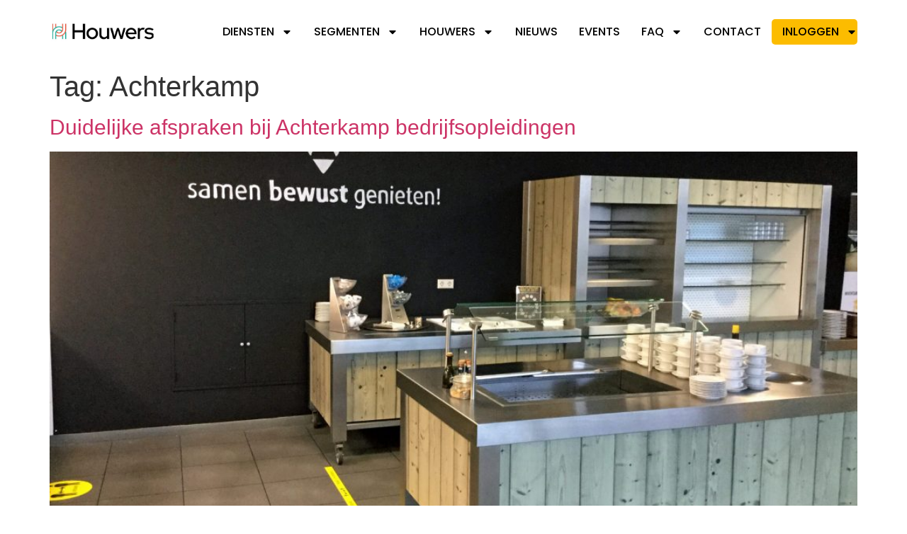

--- FILE ---
content_type: text/html; charset=UTF-8
request_url: https://www.houwersgroep.nl/tag/achterkamp/
body_size: 11716
content:
<!doctype html>
<html lang="en">
<head>
	<meta charset="UTF-8">
	<meta name="viewport" content="width=device-width, initial-scale=1">
	<link rel="profile" href="https://gmpg.org/xfn/11">
	<meta name='robots' content='index, follow, max-image-preview:large, max-snippet:-1, max-video-preview:-1' />

	<!-- This site is optimized with the Yoast SEO plugin v26.8 - https://yoast.com/product/yoast-seo-wordpress/ -->
	<title>Achterkamp Archives - Houwers</title>
	<link rel="canonical" href="https://www.houwersgroep.nl/tag/achterkamp/" />
	<meta property="og:locale" content="en_US" />
	<meta property="og:type" content="article" />
	<meta property="og:title" content="Achterkamp Archives - Houwers" />
	<meta property="og:url" content="https://www.houwersgroep.nl/tag/achterkamp/" />
	<meta property="og:site_name" content="Houwers" />
	<meta name="twitter:card" content="summary_large_image" />
	<script type="application/ld+json" class="yoast-schema-graph">{"@context":"https://schema.org","@graph":[{"@type":"CollectionPage","@id":"https://www.houwersgroep.nl/tag/achterkamp/","url":"https://www.houwersgroep.nl/tag/achterkamp/","name":"Achterkamp Archives - Houwers","isPartOf":{"@id":"https://houwersgroep.nl/#website"},"primaryImageOfPage":{"@id":"https://www.houwersgroep.nl/tag/achterkamp/#primaryimage"},"image":{"@id":"https://www.houwersgroep.nl/tag/achterkamp/#primaryimage"},"thumbnailUrl":"/wp-content/uploads/2024/01/achterkamp-bedrijfsopleidingen-keuken-scaled-1.jpeg","breadcrumb":{"@id":"https://www.houwersgroep.nl/tag/achterkamp/#breadcrumb"},"inLanguage":"en"},{"@type":"ImageObject","inLanguage":"en","@id":"https://www.houwersgroep.nl/tag/achterkamp/#primaryimage","url":"/wp-content/uploads/2024/01/achterkamp-bedrijfsopleidingen-keuken-scaled-1.jpeg","contentUrl":"/wp-content/uploads/2024/01/achterkamp-bedrijfsopleidingen-keuken-scaled-1.jpeg","width":1920,"height":1293},{"@type":"BreadcrumbList","@id":"https://www.houwersgroep.nl/tag/achterkamp/#breadcrumb","itemListElement":[{"@type":"ListItem","position":1,"name":"Home","item":"https://houwersgroep.nl/"},{"@type":"ListItem","position":2,"name":"Achterkamp"}]},{"@type":"WebSite","@id":"https://houwersgroep.nl/#website","url":"https://houwersgroep.nl/","name":"Houwers","description":"","publisher":{"@id":"https://houwersgroep.nl/#organization"},"potentialAction":[{"@type":"SearchAction","target":{"@type":"EntryPoint","urlTemplate":"https://houwersgroep.nl/?s={search_term_string}"},"query-input":{"@type":"PropertyValueSpecification","valueRequired":true,"valueName":"search_term_string"}}],"inLanguage":"en"},{"@type":"Organization","@id":"https://houwersgroep.nl/#organization","name":"Houwers","url":"https://houwersgroep.nl/","logo":{"@type":"ImageObject","inLanguage":"en","@id":"https://houwersgroep.nl/#/schema/logo/image/","url":"/wp-content/uploads/2023/11/logo.jpg","contentUrl":"/wp-content/uploads/2023/11/logo.jpg","width":865,"height":180,"caption":"Houwers"},"image":{"@id":"https://houwersgroep.nl/#/schema/logo/image/"}}]}</script>
	<!-- / Yoast SEO plugin. -->


<link rel="alternate" type="application/rss+xml" title="Houwers &raquo; Feed" href="https://www.houwersgroep.nl/feed/" />
<link rel="alternate" type="application/rss+xml" title="Houwers &raquo; Comments Feed" href="https://www.houwersgroep.nl/comments/feed/" />
<link rel="alternate" type="application/rss+xml" title="Houwers &raquo; Achterkamp Tag Feed" href="https://www.houwersgroep.nl/tag/achterkamp/feed/" />
<style id='wp-img-auto-sizes-contain-inline-css'>
img:is([sizes=auto i],[sizes^="auto," i]){contain-intrinsic-size:3000px 1500px}
/*# sourceURL=wp-img-auto-sizes-contain-inline-css */
</style>
<style id='wp-emoji-styles-inline-css'>

	img.wp-smiley, img.emoji {
		display: inline !important;
		border: none !important;
		box-shadow: none !important;
		height: 1em !important;
		width: 1em !important;
		margin: 0 0.07em !important;
		vertical-align: -0.1em !important;
		background: none !important;
		padding: 0 !important;
	}
/*# sourceURL=wp-emoji-styles-inline-css */
</style>
<link rel='stylesheet' id='wp-block-library-css' href='https://www.houwersgroep.nl/wp-includes/css/dist/block-library/style.min.css?ver=6.9' media='all' />
<style id='global-styles-inline-css'>
:root{--wp--preset--aspect-ratio--square: 1;--wp--preset--aspect-ratio--4-3: 4/3;--wp--preset--aspect-ratio--3-4: 3/4;--wp--preset--aspect-ratio--3-2: 3/2;--wp--preset--aspect-ratio--2-3: 2/3;--wp--preset--aspect-ratio--16-9: 16/9;--wp--preset--aspect-ratio--9-16: 9/16;--wp--preset--color--black: #000000;--wp--preset--color--cyan-bluish-gray: #abb8c3;--wp--preset--color--white: #ffffff;--wp--preset--color--pale-pink: #f78da7;--wp--preset--color--vivid-red: #cf2e2e;--wp--preset--color--luminous-vivid-orange: #ff6900;--wp--preset--color--luminous-vivid-amber: #fcb900;--wp--preset--color--light-green-cyan: #7bdcb5;--wp--preset--color--vivid-green-cyan: #00d084;--wp--preset--color--pale-cyan-blue: #8ed1fc;--wp--preset--color--vivid-cyan-blue: #0693e3;--wp--preset--color--vivid-purple: #9b51e0;--wp--preset--gradient--vivid-cyan-blue-to-vivid-purple: linear-gradient(135deg,rgb(6,147,227) 0%,rgb(155,81,224) 100%);--wp--preset--gradient--light-green-cyan-to-vivid-green-cyan: linear-gradient(135deg,rgb(122,220,180) 0%,rgb(0,208,130) 100%);--wp--preset--gradient--luminous-vivid-amber-to-luminous-vivid-orange: linear-gradient(135deg,rgb(252,185,0) 0%,rgb(255,105,0) 100%);--wp--preset--gradient--luminous-vivid-orange-to-vivid-red: linear-gradient(135deg,rgb(255,105,0) 0%,rgb(207,46,46) 100%);--wp--preset--gradient--very-light-gray-to-cyan-bluish-gray: linear-gradient(135deg,rgb(238,238,238) 0%,rgb(169,184,195) 100%);--wp--preset--gradient--cool-to-warm-spectrum: linear-gradient(135deg,rgb(74,234,220) 0%,rgb(151,120,209) 20%,rgb(207,42,186) 40%,rgb(238,44,130) 60%,rgb(251,105,98) 80%,rgb(254,248,76) 100%);--wp--preset--gradient--blush-light-purple: linear-gradient(135deg,rgb(255,206,236) 0%,rgb(152,150,240) 100%);--wp--preset--gradient--blush-bordeaux: linear-gradient(135deg,rgb(254,205,165) 0%,rgb(254,45,45) 50%,rgb(107,0,62) 100%);--wp--preset--gradient--luminous-dusk: linear-gradient(135deg,rgb(255,203,112) 0%,rgb(199,81,192) 50%,rgb(65,88,208) 100%);--wp--preset--gradient--pale-ocean: linear-gradient(135deg,rgb(255,245,203) 0%,rgb(182,227,212) 50%,rgb(51,167,181) 100%);--wp--preset--gradient--electric-grass: linear-gradient(135deg,rgb(202,248,128) 0%,rgb(113,206,126) 100%);--wp--preset--gradient--midnight: linear-gradient(135deg,rgb(2,3,129) 0%,rgb(40,116,252) 100%);--wp--preset--font-size--small: 13px;--wp--preset--font-size--medium: 20px;--wp--preset--font-size--large: 36px;--wp--preset--font-size--x-large: 42px;--wp--preset--spacing--20: 0.44rem;--wp--preset--spacing--30: 0.67rem;--wp--preset--spacing--40: 1rem;--wp--preset--spacing--50: 1.5rem;--wp--preset--spacing--60: 2.25rem;--wp--preset--spacing--70: 3.38rem;--wp--preset--spacing--80: 5.06rem;--wp--preset--shadow--natural: 6px 6px 9px rgba(0, 0, 0, 0.2);--wp--preset--shadow--deep: 12px 12px 50px rgba(0, 0, 0, 0.4);--wp--preset--shadow--sharp: 6px 6px 0px rgba(0, 0, 0, 0.2);--wp--preset--shadow--outlined: 6px 6px 0px -3px rgb(255, 255, 255), 6px 6px rgb(0, 0, 0);--wp--preset--shadow--crisp: 6px 6px 0px rgb(0, 0, 0);}:root { --wp--style--global--content-size: 800px;--wp--style--global--wide-size: 1200px; }:where(body) { margin: 0; }.wp-site-blocks > .alignleft { float: left; margin-right: 2em; }.wp-site-blocks > .alignright { float: right; margin-left: 2em; }.wp-site-blocks > .aligncenter { justify-content: center; margin-left: auto; margin-right: auto; }:where(.wp-site-blocks) > * { margin-block-start: 24px; margin-block-end: 0; }:where(.wp-site-blocks) > :first-child { margin-block-start: 0; }:where(.wp-site-blocks) > :last-child { margin-block-end: 0; }:root { --wp--style--block-gap: 24px; }:root :where(.is-layout-flow) > :first-child{margin-block-start: 0;}:root :where(.is-layout-flow) > :last-child{margin-block-end: 0;}:root :where(.is-layout-flow) > *{margin-block-start: 24px;margin-block-end: 0;}:root :where(.is-layout-constrained) > :first-child{margin-block-start: 0;}:root :where(.is-layout-constrained) > :last-child{margin-block-end: 0;}:root :where(.is-layout-constrained) > *{margin-block-start: 24px;margin-block-end: 0;}:root :where(.is-layout-flex){gap: 24px;}:root :where(.is-layout-grid){gap: 24px;}.is-layout-flow > .alignleft{float: left;margin-inline-start: 0;margin-inline-end: 2em;}.is-layout-flow > .alignright{float: right;margin-inline-start: 2em;margin-inline-end: 0;}.is-layout-flow > .aligncenter{margin-left: auto !important;margin-right: auto !important;}.is-layout-constrained > .alignleft{float: left;margin-inline-start: 0;margin-inline-end: 2em;}.is-layout-constrained > .alignright{float: right;margin-inline-start: 2em;margin-inline-end: 0;}.is-layout-constrained > .aligncenter{margin-left: auto !important;margin-right: auto !important;}.is-layout-constrained > :where(:not(.alignleft):not(.alignright):not(.alignfull)){max-width: var(--wp--style--global--content-size);margin-left: auto !important;margin-right: auto !important;}.is-layout-constrained > .alignwide{max-width: var(--wp--style--global--wide-size);}body .is-layout-flex{display: flex;}.is-layout-flex{flex-wrap: wrap;align-items: center;}.is-layout-flex > :is(*, div){margin: 0;}body .is-layout-grid{display: grid;}.is-layout-grid > :is(*, div){margin: 0;}body{padding-top: 0px;padding-right: 0px;padding-bottom: 0px;padding-left: 0px;}a:where(:not(.wp-element-button)){text-decoration: underline;}:root :where(.wp-element-button, .wp-block-button__link){background-color: #32373c;border-width: 0;color: #fff;font-family: inherit;font-size: inherit;font-style: inherit;font-weight: inherit;letter-spacing: inherit;line-height: inherit;padding-top: calc(0.667em + 2px);padding-right: calc(1.333em + 2px);padding-bottom: calc(0.667em + 2px);padding-left: calc(1.333em + 2px);text-decoration: none;text-transform: inherit;}.has-black-color{color: var(--wp--preset--color--black) !important;}.has-cyan-bluish-gray-color{color: var(--wp--preset--color--cyan-bluish-gray) !important;}.has-white-color{color: var(--wp--preset--color--white) !important;}.has-pale-pink-color{color: var(--wp--preset--color--pale-pink) !important;}.has-vivid-red-color{color: var(--wp--preset--color--vivid-red) !important;}.has-luminous-vivid-orange-color{color: var(--wp--preset--color--luminous-vivid-orange) !important;}.has-luminous-vivid-amber-color{color: var(--wp--preset--color--luminous-vivid-amber) !important;}.has-light-green-cyan-color{color: var(--wp--preset--color--light-green-cyan) !important;}.has-vivid-green-cyan-color{color: var(--wp--preset--color--vivid-green-cyan) !important;}.has-pale-cyan-blue-color{color: var(--wp--preset--color--pale-cyan-blue) !important;}.has-vivid-cyan-blue-color{color: var(--wp--preset--color--vivid-cyan-blue) !important;}.has-vivid-purple-color{color: var(--wp--preset--color--vivid-purple) !important;}.has-black-background-color{background-color: var(--wp--preset--color--black) !important;}.has-cyan-bluish-gray-background-color{background-color: var(--wp--preset--color--cyan-bluish-gray) !important;}.has-white-background-color{background-color: var(--wp--preset--color--white) !important;}.has-pale-pink-background-color{background-color: var(--wp--preset--color--pale-pink) !important;}.has-vivid-red-background-color{background-color: var(--wp--preset--color--vivid-red) !important;}.has-luminous-vivid-orange-background-color{background-color: var(--wp--preset--color--luminous-vivid-orange) !important;}.has-luminous-vivid-amber-background-color{background-color: var(--wp--preset--color--luminous-vivid-amber) !important;}.has-light-green-cyan-background-color{background-color: var(--wp--preset--color--light-green-cyan) !important;}.has-vivid-green-cyan-background-color{background-color: var(--wp--preset--color--vivid-green-cyan) !important;}.has-pale-cyan-blue-background-color{background-color: var(--wp--preset--color--pale-cyan-blue) !important;}.has-vivid-cyan-blue-background-color{background-color: var(--wp--preset--color--vivid-cyan-blue) !important;}.has-vivid-purple-background-color{background-color: var(--wp--preset--color--vivid-purple) !important;}.has-black-border-color{border-color: var(--wp--preset--color--black) !important;}.has-cyan-bluish-gray-border-color{border-color: var(--wp--preset--color--cyan-bluish-gray) !important;}.has-white-border-color{border-color: var(--wp--preset--color--white) !important;}.has-pale-pink-border-color{border-color: var(--wp--preset--color--pale-pink) !important;}.has-vivid-red-border-color{border-color: var(--wp--preset--color--vivid-red) !important;}.has-luminous-vivid-orange-border-color{border-color: var(--wp--preset--color--luminous-vivid-orange) !important;}.has-luminous-vivid-amber-border-color{border-color: var(--wp--preset--color--luminous-vivid-amber) !important;}.has-light-green-cyan-border-color{border-color: var(--wp--preset--color--light-green-cyan) !important;}.has-vivid-green-cyan-border-color{border-color: var(--wp--preset--color--vivid-green-cyan) !important;}.has-pale-cyan-blue-border-color{border-color: var(--wp--preset--color--pale-cyan-blue) !important;}.has-vivid-cyan-blue-border-color{border-color: var(--wp--preset--color--vivid-cyan-blue) !important;}.has-vivid-purple-border-color{border-color: var(--wp--preset--color--vivid-purple) !important;}.has-vivid-cyan-blue-to-vivid-purple-gradient-background{background: var(--wp--preset--gradient--vivid-cyan-blue-to-vivid-purple) !important;}.has-light-green-cyan-to-vivid-green-cyan-gradient-background{background: var(--wp--preset--gradient--light-green-cyan-to-vivid-green-cyan) !important;}.has-luminous-vivid-amber-to-luminous-vivid-orange-gradient-background{background: var(--wp--preset--gradient--luminous-vivid-amber-to-luminous-vivid-orange) !important;}.has-luminous-vivid-orange-to-vivid-red-gradient-background{background: var(--wp--preset--gradient--luminous-vivid-orange-to-vivid-red) !important;}.has-very-light-gray-to-cyan-bluish-gray-gradient-background{background: var(--wp--preset--gradient--very-light-gray-to-cyan-bluish-gray) !important;}.has-cool-to-warm-spectrum-gradient-background{background: var(--wp--preset--gradient--cool-to-warm-spectrum) !important;}.has-blush-light-purple-gradient-background{background: var(--wp--preset--gradient--blush-light-purple) !important;}.has-blush-bordeaux-gradient-background{background: var(--wp--preset--gradient--blush-bordeaux) !important;}.has-luminous-dusk-gradient-background{background: var(--wp--preset--gradient--luminous-dusk) !important;}.has-pale-ocean-gradient-background{background: var(--wp--preset--gradient--pale-ocean) !important;}.has-electric-grass-gradient-background{background: var(--wp--preset--gradient--electric-grass) !important;}.has-midnight-gradient-background{background: var(--wp--preset--gradient--midnight) !important;}.has-small-font-size{font-size: var(--wp--preset--font-size--small) !important;}.has-medium-font-size{font-size: var(--wp--preset--font-size--medium) !important;}.has-large-font-size{font-size: var(--wp--preset--font-size--large) !important;}.has-x-large-font-size{font-size: var(--wp--preset--font-size--x-large) !important;}
:root :where(.wp-block-pullquote){font-size: 1.5em;line-height: 1.6;}
/*# sourceURL=global-styles-inline-css */
</style>
<link rel='stylesheet' id='hello-elementor-css' href='/wp-content/themes/hello-elementor/assets/css/reset.css?ver=3.4.6' media='all' />
<link rel='stylesheet' id='hello-elementor-theme-style-css' href='/wp-content/themes/hello-elementor/assets/css/theme.css?ver=3.4.6' media='all' />
<link rel='stylesheet' id='hello-elementor-header-footer-css' href='/wp-content/themes/hello-elementor/assets/css/header-footer.css?ver=3.4.6' media='all' />
<link rel='stylesheet' id='elementor-frontend-css' href='/wp-content/plugins/elementor/assets/css/frontend.min.css?ver=3.34.2' media='all' />
<link rel='stylesheet' id='elementor-post-11-css' href='/wp-content/uploads/elementor/css/post-11.css?ver=1769346874' media='all' />
<link rel='stylesheet' id='widget-image-css' href='/wp-content/plugins/elementor/assets/css/widget-image.min.css?ver=3.34.2' media='all' />
<link rel='stylesheet' id='widget-nav-menu-css' href='/wp-content/plugins/elementor-pro/assets/css/widget-nav-menu.min.css?ver=3.34.2' media='all' />
<link rel='stylesheet' id='e-sticky-css' href='/wp-content/plugins/elementor-pro/assets/css/modules/sticky.min.css?ver=3.34.2' media='all' />
<link rel='stylesheet' id='widget-heading-css' href='/wp-content/plugins/elementor/assets/css/widget-heading.min.css?ver=3.34.2' media='all' />
<link rel='stylesheet' id='widget-divider-css' href='/wp-content/plugins/elementor/assets/css/widget-divider.min.css?ver=3.34.2' media='all' />
<link rel='stylesheet' id='elementor-post-19-css' href='/wp-content/uploads/elementor/css/post-19.css?ver=1769346874' media='all' />
<link rel='stylesheet' id='elementor-post-153-css' href='/wp-content/uploads/elementor/css/post-153.css?ver=1769346874' media='all' />
<link rel='stylesheet' id='elementor-gf-redhatdisplay-css' href='https://fonts.googleapis.com/css?family=Red+Hat+Display:100,100italic,200,200italic,300,300italic,400,400italic,500,500italic,600,600italic,700,700italic,800,800italic,900,900italic&#038;display=swap' media='all' />
<link rel='stylesheet' id='elementor-gf-poppins-css' href='https://fonts.googleapis.com/css?family=Poppins:100,100italic,200,200italic,300,300italic,400,400italic,500,500italic,600,600italic,700,700italic,800,800italic,900,900italic&#038;display=swap' media='all' />
<script src="https://www.houwersgroep.nl/wp-includes/js/jquery/jquery.min.js?ver=3.7.1" id="jquery-core-js"></script>
<script src="https://www.houwersgroep.nl/wp-includes/js/jquery/jquery-migrate.min.js?ver=3.4.1" id="jquery-migrate-js"></script>
<link rel="https://api.w.org/" href="https://www.houwersgroep.nl/wp-json/" /><link rel="alternate" title="JSON" type="application/json" href="https://www.houwersgroep.nl/wp-json/wp/v2/tags/99" /><link rel="EditURI" type="application/rsd+xml" title="RSD" href="https://www.houwersgroep.nl/xmlrpc.php?rsd" />
<meta name="generator" content="WordPress 6.9" />
<meta name="generator" content="Elementor 3.34.2; features: e_font_icon_svg, additional_custom_breakpoints; settings: css_print_method-external, google_font-enabled, font_display-swap">
			<style>
				.e-con.e-parent:nth-of-type(n+4):not(.e-lazyloaded):not(.e-no-lazyload),
				.e-con.e-parent:nth-of-type(n+4):not(.e-lazyloaded):not(.e-no-lazyload) * {
					background-image: none !important;
				}
				@media screen and (max-height: 1024px) {
					.e-con.e-parent:nth-of-type(n+3):not(.e-lazyloaded):not(.e-no-lazyload),
					.e-con.e-parent:nth-of-type(n+3):not(.e-lazyloaded):not(.e-no-lazyload) * {
						background-image: none !important;
					}
				}
				@media screen and (max-height: 640px) {
					.e-con.e-parent:nth-of-type(n+2):not(.e-lazyloaded):not(.e-no-lazyload),
					.e-con.e-parent:nth-of-type(n+2):not(.e-lazyloaded):not(.e-no-lazyload) * {
						background-image: none !important;
					}
				}
			</style>
			<link rel="icon" href="/wp-content/uploads/2024/01/Logo-Houwers-software-150x150.jpg" sizes="32x32" />
<link rel="icon" href="/wp-content/uploads/2024/01/Logo-Houwers-software.jpg" sizes="192x192" />
<link rel="apple-touch-icon" href="/wp-content/uploads/2024/01/Logo-Houwers-software.jpg" />
<meta name="msapplication-TileImage" content="/wp-content/uploads/2024/01/Logo-Houwers-software.jpg" />
		<style id="wp-custom-css">
			@media only screen and (min-width: 600px) {
	.menu-item-3104 {
  background-color: #fcbc00;
  padding: 5px 0 !important;
  border-radius: 5px;
  color: white;
}
}

		</style>
		</head>
<body class="archive tag tag-achterkamp tag-99 wp-custom-logo wp-embed-responsive wp-theme-hello-elementor hello-elementor-default elementor-default elementor-kit-11">


<a class="skip-link screen-reader-text" href="#content">Skip to content</a>

		<header data-elementor-type="header" data-elementor-id="19" class="elementor elementor-19 elementor-location-header" data-elementor-post-type="elementor_library">
			<div class="elementor-element elementor-element-e6f1c91 e-flex e-con-boxed e-con e-parent" data-id="e6f1c91" data-element_type="container" data-settings="{&quot;background_background&quot;:&quot;classic&quot;,&quot;sticky&quot;:&quot;top&quot;,&quot;sticky_on&quot;:[&quot;desktop&quot;,&quot;tablet&quot;,&quot;mobile&quot;],&quot;sticky_offset&quot;:0,&quot;sticky_effects_offset&quot;:0,&quot;sticky_anchor_link_offset&quot;:0}">
					<div class="e-con-inner">
				<div class="elementor-element elementor-element-6d6dd84 elementor-widget elementor-widget-theme-site-logo elementor-widget-image" data-id="6d6dd84" data-element_type="widget" data-widget_type="theme-site-logo.default">
				<div class="elementor-widget-container">
											<a href="https://www.houwersgroep.nl">
			<img fetchpriority="high" width="865" height="180" src="/wp-content/uploads/2023/11/logo.jpg" class="attachment-full size-full wp-image-22" alt="" srcset="/wp-content/uploads/2023/11/logo.jpg 865w, /wp-content/uploads/2023/11/logo-300x62.jpg 300w, /wp-content/uploads/2023/11/logo-768x160.jpg 768w" sizes="(max-width: 865px) 100vw, 865px" />				</a>
											</div>
				</div>
				<div class="elementor-element elementor-element-5ecfd53 elementor-nav-menu--stretch elementor-nav-menu--dropdown-mobile elementor-nav-menu__text-align-aside elementor-nav-menu--toggle elementor-nav-menu--burger elementor-widget elementor-widget-nav-menu" data-id="5ecfd53" data-element_type="widget" data-settings="{&quot;full_width&quot;:&quot;stretch&quot;,&quot;layout&quot;:&quot;horizontal&quot;,&quot;submenu_icon&quot;:{&quot;value&quot;:&quot;&lt;svg aria-hidden=\&quot;true\&quot; class=\&quot;e-font-icon-svg e-fas-caret-down\&quot; viewBox=\&quot;0 0 320 512\&quot; xmlns=\&quot;http:\/\/www.w3.org\/2000\/svg\&quot;&gt;&lt;path d=\&quot;M31.3 192h257.3c17.8 0 26.7 21.5 14.1 34.1L174.1 354.8c-7.8 7.8-20.5 7.8-28.3 0L17.2 226.1C4.6 213.5 13.5 192 31.3 192z\&quot;&gt;&lt;\/path&gt;&lt;\/svg&gt;&quot;,&quot;library&quot;:&quot;fa-solid&quot;},&quot;toggle&quot;:&quot;burger&quot;}" data-widget_type="nav-menu.default">
				<div class="elementor-widget-container">
								<nav aria-label="Menu" class="elementor-nav-menu--main elementor-nav-menu__container elementor-nav-menu--layout-horizontal e--pointer-underline e--animation-fade">
				<ul id="menu-1-5ecfd53" class="elementor-nav-menu"><li class="menu-item menu-item-type-post_type menu-item-object-page menu-item-has-children menu-item-38"><a href="https://www.houwersgroep.nl/diensten/" class="elementor-item">Diensten</a>
<ul class="sub-menu elementor-nav-menu--dropdown">
	<li class="menu-item menu-item-type-post_type menu-item-object-page menu-item-407"><a href="https://www.houwersgroep.nl/inspecties/" class="elementor-sub-item">Inspecties</a></li>
	<li class="menu-item menu-item-type-post_type menu-item-object-page menu-item-406"><a href="https://www.houwersgroep.nl/stappenplan-haccp/" class="elementor-sub-item">Stappenplan HACCP</a></li>
	<li class="menu-item menu-item-type-post_type menu-item-object-page menu-item-408"><a href="https://www.houwersgroep.nl/certificering-en-checkpunt-voedselveiligheid/" class="elementor-sub-item">Certificering en checkpunt voedselveiligheid</a></li>
	<li class="menu-item menu-item-type-post_type menu-item-object-page menu-item-409"><a href="https://www.houwersgroep.nl/ondersteuning/" class="elementor-sub-item">Ondersteuning</a></li>
	<li class="menu-item menu-item-type-post_type menu-item-object-page menu-item-410"><a href="https://www.houwersgroep.nl/digitale-haccp-registratie/" class="elementor-sub-item">Digitale HACCP registratie</a></li>
	<li class="menu-item menu-item-type-post_type menu-item-object-page menu-item-411"><a href="https://www.houwersgroep.nl/e-learning/" class="elementor-sub-item">E-learning</a></li>
	<li class="menu-item menu-item-type-post_type menu-item-object-page menu-item-412"><a href="https://www.houwersgroep.nl/training/" class="elementor-sub-item">Training</a></li>
	<li class="menu-item menu-item-type-post_type menu-item-object-page menu-item-413"><a href="https://www.houwersgroep.nl/advies-bij-verscherpt-toezicht/" class="elementor-sub-item">Advies bij verscherpt toezicht</a></li>
</ul>
</li>
<li class="menu-item menu-item-type-post_type menu-item-object-page menu-item-has-children menu-item-39"><a href="https://www.houwersgroep.nl/segmenten/" class="elementor-item">Segmenten</a>
<ul class="sub-menu elementor-nav-menu--dropdown">
	<li class="menu-item menu-item-type-post_type menu-item-object-page menu-item-700"><a href="https://www.houwersgroep.nl/horeca/" class="elementor-sub-item">Horeca</a></li>
	<li class="menu-item menu-item-type-post_type menu-item-object-page menu-item-699"><a href="https://www.houwersgroep.nl/zorg/" class="elementor-sub-item">Zorg</a></li>
	<li class="menu-item menu-item-type-post_type menu-item-object-page menu-item-698"><a href="https://www.houwersgroep.nl/ijs/" class="elementor-sub-item">IJs</a></li>
	<li class="menu-item menu-item-type-post_type menu-item-object-page menu-item-697"><a href="https://www.houwersgroep.nl/vers/" class="elementor-sub-item">Vers</a></li>
	<li class="menu-item menu-item-type-post_type menu-item-object-page menu-item-696"><a href="https://www.houwersgroep.nl/supermarkt/" class="elementor-sub-item">Supermarkt</a></li>
</ul>
</li>
<li class="menu-item menu-item-type-post_type menu-item-object-page menu-item-has-children menu-item-754"><a href="https://www.houwersgroep.nl/houwers-groep/" class="elementor-item">Houwers</a>
<ul class="sub-menu elementor-nav-menu--dropdown">
	<li class="menu-item menu-item-type-post_type menu-item-object-page menu-item-755"><a href="https://www.houwersgroep.nl/houwers-groep/" class="elementor-sub-item">Houwers</a></li>
	<li class="menu-item menu-item-type-post_type menu-item-object-page menu-item-703"><a href="https://www.houwersgroep.nl/portfolio/" class="elementor-sub-item">Portfolio</a></li>
	<li class="menu-item menu-item-type-post_type menu-item-object-page menu-item-704"><a href="https://www.houwersgroep.nl/partnerships/" class="elementor-sub-item">Partnerships</a></li>
	<li class="menu-item menu-item-type-post_type menu-item-object-page menu-item-705"><a href="https://www.houwersgroep.nl/duurzaamheid/" class="elementor-sub-item">Duurzaamheid</a></li>
	<li class="menu-item menu-item-type-post_type menu-item-object-page menu-item-706"><a href="https://www.houwersgroep.nl/hygienecodes/" class="elementor-sub-item">Hygiënecodes</a></li>
	<li class="menu-item menu-item-type-post_type menu-item-object-page menu-item-707"><a href="https://www.houwersgroep.nl/links-downloads/" class="elementor-sub-item">Links &#038; Downloads</a></li>
	<li class="menu-item menu-item-type-post_type menu-item-object-page menu-item-708"><a href="https://www.houwersgroep.nl/vacature/" class="elementor-sub-item">Vacature</a></li>
</ul>
</li>
<li class="menu-item menu-item-type-post_type menu-item-object-page menu-item-3229"><a href="https://www.houwersgroep.nl/nieuws/" class="elementor-item">Nieuws</a></li>
<li class="menu-item menu-item-type-post_type menu-item-object-page menu-item-41"><a href="https://www.houwersgroep.nl/events/" class="elementor-item">Events</a></li>
<li class="menu-item menu-item-type-post_type menu-item-object-page menu-item-has-children menu-item-42"><a href="https://www.houwersgroep.nl/faq/" class="elementor-item">FAQ</a>
<ul class="sub-menu elementor-nav-menu--dropdown">
	<li class="menu-item menu-item-type-post_type menu-item-object-page menu-item-3780"><a href="https://www.houwersgroep.nl/alles-over-allergenen/" class="elementor-sub-item">Alles over allergenen</a></li>
	<li class="menu-item menu-item-type-post_type menu-item-object-page menu-item-3781"><a href="https://www.houwersgroep.nl/faq/" class="elementor-sub-item">Alle categorieën</a></li>
</ul>
</li>
<li class="menu-item menu-item-type-post_type menu-item-object-page menu-item-43"><a href="https://www.houwersgroep.nl/contact/" class="elementor-item">Contact</a></li>
<li class="menu-item menu-item-type-custom menu-item-object-custom menu-item-has-children menu-item-3104"><a href="#" class="elementor-item elementor-item-anchor">Inloggen</a>
<ul class="sub-menu elementor-nav-menu--dropdown">
	<li class="menu-item menu-item-type-custom menu-item-object-custom menu-item-3103"><a href="https://intranet.houwersgroep.nl/intranet/login.html" class="elementor-sub-item">Oude portaal</a></li>
	<li class="menu-item menu-item-type-custom menu-item-object-custom menu-item-3105"><a href="https://app.audits.app/" class="elementor-sub-item">Nieuwe portaal</a></li>
</ul>
</li>
</ul>			</nav>
					<div class="elementor-menu-toggle" role="button" tabindex="0" aria-label="Menu Toggle" aria-expanded="false">
			<svg aria-hidden="true" role="presentation" class="elementor-menu-toggle__icon--open e-font-icon-svg e-eicon-menu-bar" viewBox="0 0 1000 1000" xmlns="http://www.w3.org/2000/svg"><path d="M104 333H896C929 333 958 304 958 271S929 208 896 208H104C71 208 42 237 42 271S71 333 104 333ZM104 583H896C929 583 958 554 958 521S929 458 896 458H104C71 458 42 487 42 521S71 583 104 583ZM104 833H896C929 833 958 804 958 771S929 708 896 708H104C71 708 42 737 42 771S71 833 104 833Z"></path></svg><svg aria-hidden="true" role="presentation" class="elementor-menu-toggle__icon--close e-font-icon-svg e-eicon-close" viewBox="0 0 1000 1000" xmlns="http://www.w3.org/2000/svg"><path d="M742 167L500 408 258 167C246 154 233 150 217 150 196 150 179 158 167 167 154 179 150 196 150 212 150 229 154 242 171 254L408 500 167 742C138 771 138 800 167 829 196 858 225 858 254 829L496 587 738 829C750 842 767 846 783 846 800 846 817 842 829 829 842 817 846 804 846 783 846 767 842 750 829 737L588 500 833 258C863 229 863 200 833 171 804 137 775 137 742 167Z"></path></svg>		</div>
					<nav class="elementor-nav-menu--dropdown elementor-nav-menu__container" aria-hidden="true">
				<ul id="menu-2-5ecfd53" class="elementor-nav-menu"><li class="menu-item menu-item-type-post_type menu-item-object-page menu-item-has-children menu-item-38"><a href="https://www.houwersgroep.nl/diensten/" class="elementor-item" tabindex="-1">Diensten</a>
<ul class="sub-menu elementor-nav-menu--dropdown">
	<li class="menu-item menu-item-type-post_type menu-item-object-page menu-item-407"><a href="https://www.houwersgroep.nl/inspecties/" class="elementor-sub-item" tabindex="-1">Inspecties</a></li>
	<li class="menu-item menu-item-type-post_type menu-item-object-page menu-item-406"><a href="https://www.houwersgroep.nl/stappenplan-haccp/" class="elementor-sub-item" tabindex="-1">Stappenplan HACCP</a></li>
	<li class="menu-item menu-item-type-post_type menu-item-object-page menu-item-408"><a href="https://www.houwersgroep.nl/certificering-en-checkpunt-voedselveiligheid/" class="elementor-sub-item" tabindex="-1">Certificering en checkpunt voedselveiligheid</a></li>
	<li class="menu-item menu-item-type-post_type menu-item-object-page menu-item-409"><a href="https://www.houwersgroep.nl/ondersteuning/" class="elementor-sub-item" tabindex="-1">Ondersteuning</a></li>
	<li class="menu-item menu-item-type-post_type menu-item-object-page menu-item-410"><a href="https://www.houwersgroep.nl/digitale-haccp-registratie/" class="elementor-sub-item" tabindex="-1">Digitale HACCP registratie</a></li>
	<li class="menu-item menu-item-type-post_type menu-item-object-page menu-item-411"><a href="https://www.houwersgroep.nl/e-learning/" class="elementor-sub-item" tabindex="-1">E-learning</a></li>
	<li class="menu-item menu-item-type-post_type menu-item-object-page menu-item-412"><a href="https://www.houwersgroep.nl/training/" class="elementor-sub-item" tabindex="-1">Training</a></li>
	<li class="menu-item menu-item-type-post_type menu-item-object-page menu-item-413"><a href="https://www.houwersgroep.nl/advies-bij-verscherpt-toezicht/" class="elementor-sub-item" tabindex="-1">Advies bij verscherpt toezicht</a></li>
</ul>
</li>
<li class="menu-item menu-item-type-post_type menu-item-object-page menu-item-has-children menu-item-39"><a href="https://www.houwersgroep.nl/segmenten/" class="elementor-item" tabindex="-1">Segmenten</a>
<ul class="sub-menu elementor-nav-menu--dropdown">
	<li class="menu-item menu-item-type-post_type menu-item-object-page menu-item-700"><a href="https://www.houwersgroep.nl/horeca/" class="elementor-sub-item" tabindex="-1">Horeca</a></li>
	<li class="menu-item menu-item-type-post_type menu-item-object-page menu-item-699"><a href="https://www.houwersgroep.nl/zorg/" class="elementor-sub-item" tabindex="-1">Zorg</a></li>
	<li class="menu-item menu-item-type-post_type menu-item-object-page menu-item-698"><a href="https://www.houwersgroep.nl/ijs/" class="elementor-sub-item" tabindex="-1">IJs</a></li>
	<li class="menu-item menu-item-type-post_type menu-item-object-page menu-item-697"><a href="https://www.houwersgroep.nl/vers/" class="elementor-sub-item" tabindex="-1">Vers</a></li>
	<li class="menu-item menu-item-type-post_type menu-item-object-page menu-item-696"><a href="https://www.houwersgroep.nl/supermarkt/" class="elementor-sub-item" tabindex="-1">Supermarkt</a></li>
</ul>
</li>
<li class="menu-item menu-item-type-post_type menu-item-object-page menu-item-has-children menu-item-754"><a href="https://www.houwersgroep.nl/houwers-groep/" class="elementor-item" tabindex="-1">Houwers</a>
<ul class="sub-menu elementor-nav-menu--dropdown">
	<li class="menu-item menu-item-type-post_type menu-item-object-page menu-item-755"><a href="https://www.houwersgroep.nl/houwers-groep/" class="elementor-sub-item" tabindex="-1">Houwers</a></li>
	<li class="menu-item menu-item-type-post_type menu-item-object-page menu-item-703"><a href="https://www.houwersgroep.nl/portfolio/" class="elementor-sub-item" tabindex="-1">Portfolio</a></li>
	<li class="menu-item menu-item-type-post_type menu-item-object-page menu-item-704"><a href="https://www.houwersgroep.nl/partnerships/" class="elementor-sub-item" tabindex="-1">Partnerships</a></li>
	<li class="menu-item menu-item-type-post_type menu-item-object-page menu-item-705"><a href="https://www.houwersgroep.nl/duurzaamheid/" class="elementor-sub-item" tabindex="-1">Duurzaamheid</a></li>
	<li class="menu-item menu-item-type-post_type menu-item-object-page menu-item-706"><a href="https://www.houwersgroep.nl/hygienecodes/" class="elementor-sub-item" tabindex="-1">Hygiënecodes</a></li>
	<li class="menu-item menu-item-type-post_type menu-item-object-page menu-item-707"><a href="https://www.houwersgroep.nl/links-downloads/" class="elementor-sub-item" tabindex="-1">Links &#038; Downloads</a></li>
	<li class="menu-item menu-item-type-post_type menu-item-object-page menu-item-708"><a href="https://www.houwersgroep.nl/vacature/" class="elementor-sub-item" tabindex="-1">Vacature</a></li>
</ul>
</li>
<li class="menu-item menu-item-type-post_type menu-item-object-page menu-item-3229"><a href="https://www.houwersgroep.nl/nieuws/" class="elementor-item" tabindex="-1">Nieuws</a></li>
<li class="menu-item menu-item-type-post_type menu-item-object-page menu-item-41"><a href="https://www.houwersgroep.nl/events/" class="elementor-item" tabindex="-1">Events</a></li>
<li class="menu-item menu-item-type-post_type menu-item-object-page menu-item-has-children menu-item-42"><a href="https://www.houwersgroep.nl/faq/" class="elementor-item" tabindex="-1">FAQ</a>
<ul class="sub-menu elementor-nav-menu--dropdown">
	<li class="menu-item menu-item-type-post_type menu-item-object-page menu-item-3780"><a href="https://www.houwersgroep.nl/alles-over-allergenen/" class="elementor-sub-item" tabindex="-1">Alles over allergenen</a></li>
	<li class="menu-item menu-item-type-post_type menu-item-object-page menu-item-3781"><a href="https://www.houwersgroep.nl/faq/" class="elementor-sub-item" tabindex="-1">Alle categorieën</a></li>
</ul>
</li>
<li class="menu-item menu-item-type-post_type menu-item-object-page menu-item-43"><a href="https://www.houwersgroep.nl/contact/" class="elementor-item" tabindex="-1">Contact</a></li>
<li class="menu-item menu-item-type-custom menu-item-object-custom menu-item-has-children menu-item-3104"><a href="#" class="elementor-item elementor-item-anchor" tabindex="-1">Inloggen</a>
<ul class="sub-menu elementor-nav-menu--dropdown">
	<li class="menu-item menu-item-type-custom menu-item-object-custom menu-item-3103"><a href="https://intranet.houwersgroep.nl/intranet/login.html" class="elementor-sub-item" tabindex="-1">Oude portaal</a></li>
	<li class="menu-item menu-item-type-custom menu-item-object-custom menu-item-3105"><a href="https://app.audits.app/" class="elementor-sub-item" tabindex="-1">Nieuwe portaal</a></li>
</ul>
</li>
</ul>			</nav>
						</div>
				</div>
				<div class="elementor-element elementor-element-099adaa elementor-align-right elementor-hidden-mobile elementor-hidden-desktop elementor-hidden-tablet elementor-widget elementor-widget-button" data-id="099adaa" data-element_type="widget" data-widget_type="button.default">
				<div class="elementor-widget-container">
									<div class="elementor-button-wrapper">
					<a class="elementor-button elementor-button-link elementor-size-sm" href="https://intranet.houwersgroep.nl/intranet/login.html" target="_blank">
						<span class="elementor-button-content-wrapper">
									<span class="elementor-button-text">Inloggen &gt;</span>
					</span>
					</a>
				</div>
								</div>
				</div>
					</div>
				</div>
				</header>
		<main id="content" class="site-main">

			<div class="page-header">
			<h1 class="entry-title">Tag: <span>Achterkamp</span></h1>		</div>
	
	<div class="page-content">
					<article class="post">
				<h2 class="entry-title"><a href="https://www.houwersgroep.nl/achterkamp-bedrijfsopleidingen-duidelijke-afspraken/">Duidelijke afspraken bij Achterkamp bedrijfsopleidingen</a></h2><a href="https://www.houwersgroep.nl/achterkamp-bedrijfsopleidingen-duidelijke-afspraken/"><img width="800" height="539" src="/wp-content/uploads/2024/01/achterkamp-bedrijfsopleidingen-keuken-scaled-1-1024x690.jpeg" class="attachment-large size-large wp-post-image" alt="" decoding="async" srcset="/wp-content/uploads/2024/01/achterkamp-bedrijfsopleidingen-keuken-scaled-1-1024x690.jpeg 1024w, /wp-content/uploads/2024/01/achterkamp-bedrijfsopleidingen-keuken-scaled-1-300x202.jpeg 300w, /wp-content/uploads/2024/01/achterkamp-bedrijfsopleidingen-keuken-scaled-1-768x517.jpeg 768w, /wp-content/uploads/2024/01/achterkamp-bedrijfsopleidingen-keuken-scaled-1-1536x1034.jpeg 1536w, /wp-content/uploads/2024/01/achterkamp-bedrijfsopleidingen-keuken-scaled-1-2048x1379.jpeg 2048w, /wp-content/uploads/2024/01/achterkamp-bedrijfsopleidingen-keuken-scaled-1.jpeg 1920w" sizes="(max-width: 800px) 100vw, 800px" /></a><p>Op inspectie bij Achterkamp bedrijfsopleidingen in Baak. Verslag van onze inspecteur Kurt Vanderstalle.</p>
			</article>
			</div>

	
</main>
		<footer data-elementor-type="footer" data-elementor-id="153" class="elementor elementor-153 elementor-location-footer" data-elementor-post-type="elementor_library">
			<div class="elementor-element elementor-element-2c691061 e-con-full e-flex e-con e-parent" data-id="2c691061" data-element_type="container" data-settings="{&quot;background_background&quot;:&quot;classic&quot;}">
		<div class="elementor-element elementor-element-4d0bebfe e-con-full e-flex e-con e-child" data-id="4d0bebfe" data-element_type="container">
				<div class="elementor-element elementor-element-afa72b6 elementor-widget elementor-widget-theme-site-logo elementor-widget-image" data-id="afa72b6" data-element_type="widget" data-widget_type="theme-site-logo.default">
				<div class="elementor-widget-container">
											<a href="https://www.houwersgroep.nl">
			<img fetchpriority="high" width="865" height="180" src="/wp-content/uploads/2023/11/logo.jpg" class="attachment-full size-full wp-image-22" alt="" srcset="/wp-content/uploads/2023/11/logo.jpg 865w, /wp-content/uploads/2023/11/logo-300x62.jpg 300w, /wp-content/uploads/2023/11/logo-768x160.jpg 768w" sizes="(max-width: 865px) 100vw, 865px" />				</a>
											</div>
				</div>
				</div>
		<div class="elementor-element elementor-element-58b87fc2 e-con-full e-flex e-con e-child" data-id="58b87fc2" data-element_type="container">
				<div class="elementor-element elementor-element-422242b8 elementor-widget elementor-widget-heading" data-id="422242b8" data-element_type="widget" data-widget_type="heading.default">
				<div class="elementor-widget-container">
					<h6 class="elementor-heading-title elementor-size-default">Houwers </h6>				</div>
				</div>
				<div class="elementor-element elementor-element-2715574 elementor-widget elementor-widget-text-editor" data-id="2715574" data-element_type="widget" data-widget_type="text-editor.default">
				<div class="elementor-widget-container">
									<p>0345-511903</p><p>info@houwersgroep.nl</p><p>KVK: 28062244</p>								</div>
				</div>
				</div>
		<div class="elementor-element elementor-element-77e058ba e-con-full e-flex e-con e-child" data-id="77e058ba" data-element_type="container">
				<div class="elementor-element elementor-element-2be11adc elementor-widget elementor-widget-heading" data-id="2be11adc" data-element_type="widget" data-widget_type="heading.default">
				<div class="elementor-widget-container">
					<h6 class="elementor-heading-title elementor-size-default">Bezoekadres</h6>				</div>
				</div>
				<div class="elementor-element elementor-element-2af08e6 elementor-widget elementor-widget-text-editor" data-id="2af08e6" data-element_type="widget" data-widget_type="text-editor.default">
				<div class="elementor-widget-container">
									<p>De Ooyen 13c</p><p>Geldermalsen</p>								</div>
				</div>
				</div>
		<div class="elementor-element elementor-element-413b7080 e-con-full e-flex e-con e-child" data-id="413b7080" data-element_type="container">
				<div class="elementor-element elementor-element-488d46ac elementor-widget elementor-widget-heading" data-id="488d46ac" data-element_type="widget" data-widget_type="heading.default">
				<div class="elementor-widget-container">
					<h6 class="elementor-heading-title elementor-size-default">Postadres</h6>				</div>
				</div>
				<div class="elementor-element elementor-element-5b6baa06 elementor-widget elementor-widget-text-editor" data-id="5b6baa06" data-element_type="widget" data-widget_type="text-editor.default">
				<div class="elementor-widget-container">
									<p>Postbus 152</p><p>4190 CD Geldermalsen</p>								</div>
				</div>
				</div>
				</div>
		<div class="elementor-element elementor-element-615d6ec e-con-full e-flex e-con e-parent" data-id="615d6ec" data-element_type="container">
				<div class="elementor-element elementor-element-14b44fd elementor-widget-divider--view-line elementor-widget elementor-widget-divider" data-id="14b44fd" data-element_type="widget" data-widget_type="divider.default">
				<div class="elementor-widget-container">
							<div class="elementor-divider">
			<span class="elementor-divider-separator">
						</span>
		</div>
						</div>
				</div>
				</div>
		<div class="elementor-element elementor-element-f4ff0b2 e-con-full e-flex e-con e-parent" data-id="f4ff0b2" data-element_type="container">
		<div class="elementor-element elementor-element-de3724a e-con-full e-flex e-con e-child" data-id="de3724a" data-element_type="container">
				<div class="elementor-element elementor-element-afed9cd elementor-widget elementor-widget-text-editor" data-id="afed9cd" data-element_type="widget" data-widget_type="text-editor.default">
				<div class="elementor-widget-container">
									<p>© 2012 &#8211; 2025 HOUWERS</p>								</div>
				</div>
				</div>
		<div class="elementor-element elementor-element-35b54c3 e-con-full e-flex e-con e-child" data-id="35b54c3" data-element_type="container">
				<div class="elementor-element elementor-element-0867144 elementor-nav-menu__align-end elementor-nav-menu--dropdown-tablet elementor-nav-menu__text-align-aside elementor-nav-menu--toggle elementor-nav-menu--burger elementor-widget elementor-widget-nav-menu" data-id="0867144" data-element_type="widget" data-settings="{&quot;layout&quot;:&quot;horizontal&quot;,&quot;submenu_icon&quot;:{&quot;value&quot;:&quot;&lt;svg aria-hidden=\&quot;true\&quot; class=\&quot;e-font-icon-svg e-fas-caret-down\&quot; viewBox=\&quot;0 0 320 512\&quot; xmlns=\&quot;http:\/\/www.w3.org\/2000\/svg\&quot;&gt;&lt;path d=\&quot;M31.3 192h257.3c17.8 0 26.7 21.5 14.1 34.1L174.1 354.8c-7.8 7.8-20.5 7.8-28.3 0L17.2 226.1C4.6 213.5 13.5 192 31.3 192z\&quot;&gt;&lt;\/path&gt;&lt;\/svg&gt;&quot;,&quot;library&quot;:&quot;fa-solid&quot;},&quot;toggle&quot;:&quot;burger&quot;}" data-widget_type="nav-menu.default">
				<div class="elementor-widget-container">
								<nav aria-label="Menu" class="elementor-nav-menu--main elementor-nav-menu__container elementor-nav-menu--layout-horizontal e--pointer-none">
				<ul id="menu-1-0867144" class="elementor-nav-menu"><li class="menu-item menu-item-type-post_type menu-item-object-page menu-item-has-children menu-item-38"><a href="https://www.houwersgroep.nl/diensten/" class="elementor-item">Diensten</a>
<ul class="sub-menu elementor-nav-menu--dropdown">
	<li class="menu-item menu-item-type-post_type menu-item-object-page menu-item-407"><a href="https://www.houwersgroep.nl/inspecties/" class="elementor-sub-item">Inspecties</a></li>
	<li class="menu-item menu-item-type-post_type menu-item-object-page menu-item-406"><a href="https://www.houwersgroep.nl/stappenplan-haccp/" class="elementor-sub-item">Stappenplan HACCP</a></li>
	<li class="menu-item menu-item-type-post_type menu-item-object-page menu-item-408"><a href="https://www.houwersgroep.nl/certificering-en-checkpunt-voedselveiligheid/" class="elementor-sub-item">Certificering en checkpunt voedselveiligheid</a></li>
	<li class="menu-item menu-item-type-post_type menu-item-object-page menu-item-409"><a href="https://www.houwersgroep.nl/ondersteuning/" class="elementor-sub-item">Ondersteuning</a></li>
	<li class="menu-item menu-item-type-post_type menu-item-object-page menu-item-410"><a href="https://www.houwersgroep.nl/digitale-haccp-registratie/" class="elementor-sub-item">Digitale HACCP registratie</a></li>
	<li class="menu-item menu-item-type-post_type menu-item-object-page menu-item-411"><a href="https://www.houwersgroep.nl/e-learning/" class="elementor-sub-item">E-learning</a></li>
	<li class="menu-item menu-item-type-post_type menu-item-object-page menu-item-412"><a href="https://www.houwersgroep.nl/training/" class="elementor-sub-item">Training</a></li>
	<li class="menu-item menu-item-type-post_type menu-item-object-page menu-item-413"><a href="https://www.houwersgroep.nl/advies-bij-verscherpt-toezicht/" class="elementor-sub-item">Advies bij verscherpt toezicht</a></li>
</ul>
</li>
<li class="menu-item menu-item-type-post_type menu-item-object-page menu-item-has-children menu-item-39"><a href="https://www.houwersgroep.nl/segmenten/" class="elementor-item">Segmenten</a>
<ul class="sub-menu elementor-nav-menu--dropdown">
	<li class="menu-item menu-item-type-post_type menu-item-object-page menu-item-700"><a href="https://www.houwersgroep.nl/horeca/" class="elementor-sub-item">Horeca</a></li>
	<li class="menu-item menu-item-type-post_type menu-item-object-page menu-item-699"><a href="https://www.houwersgroep.nl/zorg/" class="elementor-sub-item">Zorg</a></li>
	<li class="menu-item menu-item-type-post_type menu-item-object-page menu-item-698"><a href="https://www.houwersgroep.nl/ijs/" class="elementor-sub-item">IJs</a></li>
	<li class="menu-item menu-item-type-post_type menu-item-object-page menu-item-697"><a href="https://www.houwersgroep.nl/vers/" class="elementor-sub-item">Vers</a></li>
	<li class="menu-item menu-item-type-post_type menu-item-object-page menu-item-696"><a href="https://www.houwersgroep.nl/supermarkt/" class="elementor-sub-item">Supermarkt</a></li>
</ul>
</li>
<li class="menu-item menu-item-type-post_type menu-item-object-page menu-item-has-children menu-item-754"><a href="https://www.houwersgroep.nl/houwers-groep/" class="elementor-item">Houwers</a>
<ul class="sub-menu elementor-nav-menu--dropdown">
	<li class="menu-item menu-item-type-post_type menu-item-object-page menu-item-755"><a href="https://www.houwersgroep.nl/houwers-groep/" class="elementor-sub-item">Houwers</a></li>
	<li class="menu-item menu-item-type-post_type menu-item-object-page menu-item-703"><a href="https://www.houwersgroep.nl/portfolio/" class="elementor-sub-item">Portfolio</a></li>
	<li class="menu-item menu-item-type-post_type menu-item-object-page menu-item-704"><a href="https://www.houwersgroep.nl/partnerships/" class="elementor-sub-item">Partnerships</a></li>
	<li class="menu-item menu-item-type-post_type menu-item-object-page menu-item-705"><a href="https://www.houwersgroep.nl/duurzaamheid/" class="elementor-sub-item">Duurzaamheid</a></li>
	<li class="menu-item menu-item-type-post_type menu-item-object-page menu-item-706"><a href="https://www.houwersgroep.nl/hygienecodes/" class="elementor-sub-item">Hygiënecodes</a></li>
	<li class="menu-item menu-item-type-post_type menu-item-object-page menu-item-707"><a href="https://www.houwersgroep.nl/links-downloads/" class="elementor-sub-item">Links &#038; Downloads</a></li>
	<li class="menu-item menu-item-type-post_type menu-item-object-page menu-item-708"><a href="https://www.houwersgroep.nl/vacature/" class="elementor-sub-item">Vacature</a></li>
</ul>
</li>
<li class="menu-item menu-item-type-post_type menu-item-object-page menu-item-3229"><a href="https://www.houwersgroep.nl/nieuws/" class="elementor-item">Nieuws</a></li>
<li class="menu-item menu-item-type-post_type menu-item-object-page menu-item-41"><a href="https://www.houwersgroep.nl/events/" class="elementor-item">Events</a></li>
<li class="menu-item menu-item-type-post_type menu-item-object-page menu-item-has-children menu-item-42"><a href="https://www.houwersgroep.nl/faq/" class="elementor-item">FAQ</a>
<ul class="sub-menu elementor-nav-menu--dropdown">
	<li class="menu-item menu-item-type-post_type menu-item-object-page menu-item-3780"><a href="https://www.houwersgroep.nl/alles-over-allergenen/" class="elementor-sub-item">Alles over allergenen</a></li>
	<li class="menu-item menu-item-type-post_type menu-item-object-page menu-item-3781"><a href="https://www.houwersgroep.nl/faq/" class="elementor-sub-item">Alle categorieën</a></li>
</ul>
</li>
<li class="menu-item menu-item-type-post_type menu-item-object-page menu-item-43"><a href="https://www.houwersgroep.nl/contact/" class="elementor-item">Contact</a></li>
<li class="menu-item menu-item-type-custom menu-item-object-custom menu-item-has-children menu-item-3104"><a href="#" class="elementor-item elementor-item-anchor">Inloggen</a>
<ul class="sub-menu elementor-nav-menu--dropdown">
	<li class="menu-item menu-item-type-custom menu-item-object-custom menu-item-3103"><a href="https://intranet.houwersgroep.nl/intranet/login.html" class="elementor-sub-item">Oude portaal</a></li>
	<li class="menu-item menu-item-type-custom menu-item-object-custom menu-item-3105"><a href="https://app.audits.app/" class="elementor-sub-item">Nieuwe portaal</a></li>
</ul>
</li>
</ul>			</nav>
					<div class="elementor-menu-toggle" role="button" tabindex="0" aria-label="Menu Toggle" aria-expanded="false">
			<svg aria-hidden="true" role="presentation" class="elementor-menu-toggle__icon--open e-font-icon-svg e-eicon-menu-bar" viewBox="0 0 1000 1000" xmlns="http://www.w3.org/2000/svg"><path d="M104 333H896C929 333 958 304 958 271S929 208 896 208H104C71 208 42 237 42 271S71 333 104 333ZM104 583H896C929 583 958 554 958 521S929 458 896 458H104C71 458 42 487 42 521S71 583 104 583ZM104 833H896C929 833 958 804 958 771S929 708 896 708H104C71 708 42 737 42 771S71 833 104 833Z"></path></svg><svg aria-hidden="true" role="presentation" class="elementor-menu-toggle__icon--close e-font-icon-svg e-eicon-close" viewBox="0 0 1000 1000" xmlns="http://www.w3.org/2000/svg"><path d="M742 167L500 408 258 167C246 154 233 150 217 150 196 150 179 158 167 167 154 179 150 196 150 212 150 229 154 242 171 254L408 500 167 742C138 771 138 800 167 829 196 858 225 858 254 829L496 587 738 829C750 842 767 846 783 846 800 846 817 842 829 829 842 817 846 804 846 783 846 767 842 750 829 737L588 500 833 258C863 229 863 200 833 171 804 137 775 137 742 167Z"></path></svg>		</div>
					<nav class="elementor-nav-menu--dropdown elementor-nav-menu__container" aria-hidden="true">
				<ul id="menu-2-0867144" class="elementor-nav-menu"><li class="menu-item menu-item-type-post_type menu-item-object-page menu-item-has-children menu-item-38"><a href="https://www.houwersgroep.nl/diensten/" class="elementor-item" tabindex="-1">Diensten</a>
<ul class="sub-menu elementor-nav-menu--dropdown">
	<li class="menu-item menu-item-type-post_type menu-item-object-page menu-item-407"><a href="https://www.houwersgroep.nl/inspecties/" class="elementor-sub-item" tabindex="-1">Inspecties</a></li>
	<li class="menu-item menu-item-type-post_type menu-item-object-page menu-item-406"><a href="https://www.houwersgroep.nl/stappenplan-haccp/" class="elementor-sub-item" tabindex="-1">Stappenplan HACCP</a></li>
	<li class="menu-item menu-item-type-post_type menu-item-object-page menu-item-408"><a href="https://www.houwersgroep.nl/certificering-en-checkpunt-voedselveiligheid/" class="elementor-sub-item" tabindex="-1">Certificering en checkpunt voedselveiligheid</a></li>
	<li class="menu-item menu-item-type-post_type menu-item-object-page menu-item-409"><a href="https://www.houwersgroep.nl/ondersteuning/" class="elementor-sub-item" tabindex="-1">Ondersteuning</a></li>
	<li class="menu-item menu-item-type-post_type menu-item-object-page menu-item-410"><a href="https://www.houwersgroep.nl/digitale-haccp-registratie/" class="elementor-sub-item" tabindex="-1">Digitale HACCP registratie</a></li>
	<li class="menu-item menu-item-type-post_type menu-item-object-page menu-item-411"><a href="https://www.houwersgroep.nl/e-learning/" class="elementor-sub-item" tabindex="-1">E-learning</a></li>
	<li class="menu-item menu-item-type-post_type menu-item-object-page menu-item-412"><a href="https://www.houwersgroep.nl/training/" class="elementor-sub-item" tabindex="-1">Training</a></li>
	<li class="menu-item menu-item-type-post_type menu-item-object-page menu-item-413"><a href="https://www.houwersgroep.nl/advies-bij-verscherpt-toezicht/" class="elementor-sub-item" tabindex="-1">Advies bij verscherpt toezicht</a></li>
</ul>
</li>
<li class="menu-item menu-item-type-post_type menu-item-object-page menu-item-has-children menu-item-39"><a href="https://www.houwersgroep.nl/segmenten/" class="elementor-item" tabindex="-1">Segmenten</a>
<ul class="sub-menu elementor-nav-menu--dropdown">
	<li class="menu-item menu-item-type-post_type menu-item-object-page menu-item-700"><a href="https://www.houwersgroep.nl/horeca/" class="elementor-sub-item" tabindex="-1">Horeca</a></li>
	<li class="menu-item menu-item-type-post_type menu-item-object-page menu-item-699"><a href="https://www.houwersgroep.nl/zorg/" class="elementor-sub-item" tabindex="-1">Zorg</a></li>
	<li class="menu-item menu-item-type-post_type menu-item-object-page menu-item-698"><a href="https://www.houwersgroep.nl/ijs/" class="elementor-sub-item" tabindex="-1">IJs</a></li>
	<li class="menu-item menu-item-type-post_type menu-item-object-page menu-item-697"><a href="https://www.houwersgroep.nl/vers/" class="elementor-sub-item" tabindex="-1">Vers</a></li>
	<li class="menu-item menu-item-type-post_type menu-item-object-page menu-item-696"><a href="https://www.houwersgroep.nl/supermarkt/" class="elementor-sub-item" tabindex="-1">Supermarkt</a></li>
</ul>
</li>
<li class="menu-item menu-item-type-post_type menu-item-object-page menu-item-has-children menu-item-754"><a href="https://www.houwersgroep.nl/houwers-groep/" class="elementor-item" tabindex="-1">Houwers</a>
<ul class="sub-menu elementor-nav-menu--dropdown">
	<li class="menu-item menu-item-type-post_type menu-item-object-page menu-item-755"><a href="https://www.houwersgroep.nl/houwers-groep/" class="elementor-sub-item" tabindex="-1">Houwers</a></li>
	<li class="menu-item menu-item-type-post_type menu-item-object-page menu-item-703"><a href="https://www.houwersgroep.nl/portfolio/" class="elementor-sub-item" tabindex="-1">Portfolio</a></li>
	<li class="menu-item menu-item-type-post_type menu-item-object-page menu-item-704"><a href="https://www.houwersgroep.nl/partnerships/" class="elementor-sub-item" tabindex="-1">Partnerships</a></li>
	<li class="menu-item menu-item-type-post_type menu-item-object-page menu-item-705"><a href="https://www.houwersgroep.nl/duurzaamheid/" class="elementor-sub-item" tabindex="-1">Duurzaamheid</a></li>
	<li class="menu-item menu-item-type-post_type menu-item-object-page menu-item-706"><a href="https://www.houwersgroep.nl/hygienecodes/" class="elementor-sub-item" tabindex="-1">Hygiënecodes</a></li>
	<li class="menu-item menu-item-type-post_type menu-item-object-page menu-item-707"><a href="https://www.houwersgroep.nl/links-downloads/" class="elementor-sub-item" tabindex="-1">Links &#038; Downloads</a></li>
	<li class="menu-item menu-item-type-post_type menu-item-object-page menu-item-708"><a href="https://www.houwersgroep.nl/vacature/" class="elementor-sub-item" tabindex="-1">Vacature</a></li>
</ul>
</li>
<li class="menu-item menu-item-type-post_type menu-item-object-page menu-item-3229"><a href="https://www.houwersgroep.nl/nieuws/" class="elementor-item" tabindex="-1">Nieuws</a></li>
<li class="menu-item menu-item-type-post_type menu-item-object-page menu-item-41"><a href="https://www.houwersgroep.nl/events/" class="elementor-item" tabindex="-1">Events</a></li>
<li class="menu-item menu-item-type-post_type menu-item-object-page menu-item-has-children menu-item-42"><a href="https://www.houwersgroep.nl/faq/" class="elementor-item" tabindex="-1">FAQ</a>
<ul class="sub-menu elementor-nav-menu--dropdown">
	<li class="menu-item menu-item-type-post_type menu-item-object-page menu-item-3780"><a href="https://www.houwersgroep.nl/alles-over-allergenen/" class="elementor-sub-item" tabindex="-1">Alles over allergenen</a></li>
	<li class="menu-item menu-item-type-post_type menu-item-object-page menu-item-3781"><a href="https://www.houwersgroep.nl/faq/" class="elementor-sub-item" tabindex="-1">Alle categorieën</a></li>
</ul>
</li>
<li class="menu-item menu-item-type-post_type menu-item-object-page menu-item-43"><a href="https://www.houwersgroep.nl/contact/" class="elementor-item" tabindex="-1">Contact</a></li>
<li class="menu-item menu-item-type-custom menu-item-object-custom menu-item-has-children menu-item-3104"><a href="#" class="elementor-item elementor-item-anchor" tabindex="-1">Inloggen</a>
<ul class="sub-menu elementor-nav-menu--dropdown">
	<li class="menu-item menu-item-type-custom menu-item-object-custom menu-item-3103"><a href="https://intranet.houwersgroep.nl/intranet/login.html" class="elementor-sub-item" tabindex="-1">Oude portaal</a></li>
	<li class="menu-item menu-item-type-custom menu-item-object-custom menu-item-3105"><a href="https://app.audits.app/" class="elementor-sub-item" tabindex="-1">Nieuwe portaal</a></li>
</ul>
</li>
</ul>			</nav>
						</div>
				</div>
				</div>
				</div>
				</footer>
		
<script type="speculationrules">
{"prefetch":[{"source":"document","where":{"and":[{"href_matches":"/*"},{"not":{"href_matches":["/wp-*.php","/wp-admin/*","/wp-content/uploads/*","/wp-content/*","/wp-content/plugins/*","/wp-content/themes/hello-elementor/*","/*\\?(.+)"]}},{"not":{"selector_matches":"a[rel~=\"nofollow\"]"}},{"not":{"selector_matches":".no-prefetch, .no-prefetch a"}}]},"eagerness":"conservative"}]}
</script>
			<script>
				const lazyloadRunObserver = () => {
					const lazyloadBackgrounds = document.querySelectorAll( `.e-con.e-parent:not(.e-lazyloaded)` );
					const lazyloadBackgroundObserver = new IntersectionObserver( ( entries ) => {
						entries.forEach( ( entry ) => {
							if ( entry.isIntersecting ) {
								let lazyloadBackground = entry.target;
								if( lazyloadBackground ) {
									lazyloadBackground.classList.add( 'e-lazyloaded' );
								}
								lazyloadBackgroundObserver.unobserve( entry.target );
							}
						});
					}, { rootMargin: '200px 0px 200px 0px' } );
					lazyloadBackgrounds.forEach( ( lazyloadBackground ) => {
						lazyloadBackgroundObserver.observe( lazyloadBackground );
					} );
				};
				const events = [
					'DOMContentLoaded',
					'elementor/lazyload/observe',
				];
				events.forEach( ( event ) => {
					document.addEventListener( event, lazyloadRunObserver );
				} );
			</script>
			<script src="/wp-content/themes/hello-elementor/assets/js/hello-frontend.js?ver=3.4.6" id="hello-theme-frontend-js"></script>
<script src="/wp-content/plugins/elementor/assets/js/webpack.runtime.min.js?ver=3.34.2" id="elementor-webpack-runtime-js"></script>
<script src="/wp-content/plugins/elementor/assets/js/frontend-modules.min.js?ver=3.34.2" id="elementor-frontend-modules-js"></script>
<script src="https://www.houwersgroep.nl/wp-includes/js/jquery/ui/core.min.js?ver=1.13.3" id="jquery-ui-core-js"></script>
<script id="elementor-frontend-js-before">
var elementorFrontendConfig = {"environmentMode":{"edit":false,"wpPreview":false,"isScriptDebug":false},"i18n":{"shareOnFacebook":"Share on Facebook","shareOnTwitter":"Share on Twitter","pinIt":"Pin it","download":"Download","downloadImage":"Download image","fullscreen":"Fullscreen","zoom":"Zoom","share":"Share","playVideo":"Play Video","previous":"Previous","next":"Next","close":"Close","a11yCarouselPrevSlideMessage":"Previous slide","a11yCarouselNextSlideMessage":"Next slide","a11yCarouselFirstSlideMessage":"This is the first slide","a11yCarouselLastSlideMessage":"This is the last slide","a11yCarouselPaginationBulletMessage":"Go to slide"},"is_rtl":false,"breakpoints":{"xs":0,"sm":480,"md":768,"lg":1025,"xl":1440,"xxl":1600},"responsive":{"breakpoints":{"mobile":{"label":"Mobile Portrait","value":767,"default_value":767,"direction":"max","is_enabled":true},"mobile_extra":{"label":"Mobile Landscape","value":880,"default_value":880,"direction":"max","is_enabled":false},"tablet":{"label":"Tablet Portrait","value":1024,"default_value":1024,"direction":"max","is_enabled":true},"tablet_extra":{"label":"Tablet Landscape","value":1200,"default_value":1200,"direction":"max","is_enabled":false},"laptop":{"label":"Laptop","value":1366,"default_value":1366,"direction":"max","is_enabled":false},"widescreen":{"label":"Widescreen","value":2400,"default_value":2400,"direction":"min","is_enabled":false}},"hasCustomBreakpoints":false},"version":"3.34.2","is_static":false,"experimentalFeatures":{"e_font_icon_svg":true,"additional_custom_breakpoints":true,"container":true,"theme_builder_v2":true,"hello-theme-header-footer":true,"nested-elements":true,"home_screen":true,"global_classes_should_enforce_capabilities":true,"e_variables":true,"cloud-library":true,"e_opt_in_v4_page":true,"e_interactions":true,"e_editor_one":true,"import-export-customization":true,"e_pro_variables":true},"urls":{"assets":"\/wp-content\/plugins\/elementor\/assets\/","ajaxurl":"https:\/\/www.houwersgroep.nl\/wp-admin\/admin-ajax.php","uploadUrl":"\/wp-content\/uploads"},"nonces":{"floatingButtonsClickTracking":"ea659fa4ae"},"swiperClass":"swiper","settings":{"editorPreferences":[]},"kit":{"active_breakpoints":["viewport_mobile","viewport_tablet"],"global_image_lightbox":"yes","lightbox_enable_counter":"yes","lightbox_enable_fullscreen":"yes","lightbox_enable_zoom":"yes","lightbox_enable_share":"yes","lightbox_title_src":"title","lightbox_description_src":"description","hello_header_logo_type":"logo","hello_header_menu_layout":"horizontal","hello_footer_logo_type":"logo"},"post":{"id":0,"title":"Achterkamp Archives - Houwers","excerpt":""}};
//# sourceURL=elementor-frontend-js-before
</script>
<script src="/wp-content/plugins/elementor/assets/js/frontend.min.js?ver=3.34.2" id="elementor-frontend-js"></script>
<script src="/wp-content/plugins/elementor-pro/assets/lib/smartmenus/jquery.smartmenus.min.js?ver=1.2.1" id="smartmenus-js"></script>
<script src="/wp-content/plugins/elementor-pro/assets/lib/sticky/jquery.sticky.min.js?ver=3.34.2" id="e-sticky-js"></script>
<script src="/wp-content/plugins/elementor-pro/assets/js/webpack-pro.runtime.min.js?ver=3.34.2" id="elementor-pro-webpack-runtime-js"></script>
<script src="https://www.houwersgroep.nl/wp-includes/js/dist/hooks.min.js?ver=dd5603f07f9220ed27f1" id="wp-hooks-js"></script>
<script src="https://www.houwersgroep.nl/wp-includes/js/dist/i18n.min.js?ver=c26c3dc7bed366793375" id="wp-i18n-js"></script>
<script id="wp-i18n-js-after">
wp.i18n.setLocaleData( { 'text direction\u0004ltr': [ 'ltr' ] } );
//# sourceURL=wp-i18n-js-after
</script>
<script id="elementor-pro-frontend-js-before">
var ElementorProFrontendConfig = {"ajaxurl":"https:\/\/www.houwersgroep.nl\/wp-admin\/admin-ajax.php","nonce":"0e204f15c8","urls":{"assets":"\/wp-content\/plugins\/elementor-pro\/assets\/","rest":"https:\/\/www.houwersgroep.nl\/wp-json\/"},"settings":{"lazy_load_background_images":true},"popup":{"hasPopUps":false},"shareButtonsNetworks":{"facebook":{"title":"Facebook","has_counter":true},"twitter":{"title":"Twitter"},"linkedin":{"title":"LinkedIn","has_counter":true},"pinterest":{"title":"Pinterest","has_counter":true},"reddit":{"title":"Reddit","has_counter":true},"vk":{"title":"VK","has_counter":true},"odnoklassniki":{"title":"OK","has_counter":true},"tumblr":{"title":"Tumblr"},"digg":{"title":"Digg"},"skype":{"title":"Skype"},"stumbleupon":{"title":"StumbleUpon","has_counter":true},"mix":{"title":"Mix"},"telegram":{"title":"Telegram"},"pocket":{"title":"Pocket","has_counter":true},"xing":{"title":"XING","has_counter":true},"whatsapp":{"title":"WhatsApp"},"email":{"title":"Email"},"print":{"title":"Print"},"x-twitter":{"title":"X"},"threads":{"title":"Threads"}},"facebook_sdk":{"lang":"en","app_id":""},"lottie":{"defaultAnimationUrl":"\/wp-content\/plugins\/elementor-pro\/modules\/lottie\/assets\/animations\/default.json"}};
//# sourceURL=elementor-pro-frontend-js-before
</script>
<script src="/wp-content/plugins/elementor-pro/assets/js/frontend.min.js?ver=3.34.2" id="elementor-pro-frontend-js"></script>
<script src="/wp-content/plugins/elementor-pro/assets/js/elements-handlers.min.js?ver=3.34.2" id="pro-elements-handlers-js"></script>
<script id="wp-emoji-settings" type="application/json">
{"baseUrl":"https://s.w.org/images/core/emoji/17.0.2/72x72/","ext":".png","svgUrl":"https://s.w.org/images/core/emoji/17.0.2/svg/","svgExt":".svg","source":{"concatemoji":"https://www.houwersgroep.nl/wp-includes/js/wp-emoji-release.min.js?ver=6.9"}}
</script>
<script type="module">
/*! This file is auto-generated */
const a=JSON.parse(document.getElementById("wp-emoji-settings").textContent),o=(window._wpemojiSettings=a,"wpEmojiSettingsSupports"),s=["flag","emoji"];function i(e){try{var t={supportTests:e,timestamp:(new Date).valueOf()};sessionStorage.setItem(o,JSON.stringify(t))}catch(e){}}function c(e,t,n){e.clearRect(0,0,e.canvas.width,e.canvas.height),e.fillText(t,0,0);t=new Uint32Array(e.getImageData(0,0,e.canvas.width,e.canvas.height).data);e.clearRect(0,0,e.canvas.width,e.canvas.height),e.fillText(n,0,0);const a=new Uint32Array(e.getImageData(0,0,e.canvas.width,e.canvas.height).data);return t.every((e,t)=>e===a[t])}function p(e,t){e.clearRect(0,0,e.canvas.width,e.canvas.height),e.fillText(t,0,0);var n=e.getImageData(16,16,1,1);for(let e=0;e<n.data.length;e++)if(0!==n.data[e])return!1;return!0}function u(e,t,n,a){switch(t){case"flag":return n(e,"\ud83c\udff3\ufe0f\u200d\u26a7\ufe0f","\ud83c\udff3\ufe0f\u200b\u26a7\ufe0f")?!1:!n(e,"\ud83c\udde8\ud83c\uddf6","\ud83c\udde8\u200b\ud83c\uddf6")&&!n(e,"\ud83c\udff4\udb40\udc67\udb40\udc62\udb40\udc65\udb40\udc6e\udb40\udc67\udb40\udc7f","\ud83c\udff4\u200b\udb40\udc67\u200b\udb40\udc62\u200b\udb40\udc65\u200b\udb40\udc6e\u200b\udb40\udc67\u200b\udb40\udc7f");case"emoji":return!a(e,"\ud83e\u1fac8")}return!1}function f(e,t,n,a){let r;const o=(r="undefined"!=typeof WorkerGlobalScope&&self instanceof WorkerGlobalScope?new OffscreenCanvas(300,150):document.createElement("canvas")).getContext("2d",{willReadFrequently:!0}),s=(o.textBaseline="top",o.font="600 32px Arial",{});return e.forEach(e=>{s[e]=t(o,e,n,a)}),s}function r(e){var t=document.createElement("script");t.src=e,t.defer=!0,document.head.appendChild(t)}a.supports={everything:!0,everythingExceptFlag:!0},new Promise(t=>{let n=function(){try{var e=JSON.parse(sessionStorage.getItem(o));if("object"==typeof e&&"number"==typeof e.timestamp&&(new Date).valueOf()<e.timestamp+604800&&"object"==typeof e.supportTests)return e.supportTests}catch(e){}return null}();if(!n){if("undefined"!=typeof Worker&&"undefined"!=typeof OffscreenCanvas&&"undefined"!=typeof URL&&URL.createObjectURL&&"undefined"!=typeof Blob)try{var e="postMessage("+f.toString()+"("+[JSON.stringify(s),u.toString(),c.toString(),p.toString()].join(",")+"));",a=new Blob([e],{type:"text/javascript"});const r=new Worker(URL.createObjectURL(a),{name:"wpTestEmojiSupports"});return void(r.onmessage=e=>{i(n=e.data),r.terminate(),t(n)})}catch(e){}i(n=f(s,u,c,p))}t(n)}).then(e=>{for(const n in e)a.supports[n]=e[n],a.supports.everything=a.supports.everything&&a.supports[n],"flag"!==n&&(a.supports.everythingExceptFlag=a.supports.everythingExceptFlag&&a.supports[n]);var t;a.supports.everythingExceptFlag=a.supports.everythingExceptFlag&&!a.supports.flag,a.supports.everything||((t=a.source||{}).concatemoji?r(t.concatemoji):t.wpemoji&&t.twemoji&&(r(t.twemoji),r(t.wpemoji)))});
//# sourceURL=https://www.houwersgroep.nl/wp-includes/js/wp-emoji-loader.min.js
</script>

</body>
</html>

<!-- Dynamic page generated in 0.235 seconds. -->
<!-- Cached page generated by WP-Super-Cache on 2026-01-28 05:36:32 -->

<!-- Compression = gzip -->

--- FILE ---
content_type: text/css
request_url: https://www.houwersgroep.nl/wp-content/uploads/elementor/css/post-19.css?ver=1769346874
body_size: 1511
content:
.elementor-19 .elementor-element.elementor-element-e6f1c91{--display:flex;--min-height:90px;--flex-direction:row;--container-widget-width:calc( ( 1 - var( --container-widget-flex-grow ) ) * 100% );--container-widget-height:100%;--container-widget-flex-grow:1;--container-widget-align-self:stretch;--flex-wrap-mobile:wrap;--justify-content:space-between;--align-items:center;}.elementor-19 .elementor-element.elementor-element-e6f1c91:not(.elementor-motion-effects-element-type-background), .elementor-19 .elementor-element.elementor-element-e6f1c91 > .elementor-motion-effects-container > .elementor-motion-effects-layer{background-color:#FFFFFF;}.elementor-widget-theme-site-logo .widget-image-caption{color:var( --e-global-color-text );font-family:var( --e-global-typography-text-font-family ), Sans-serif;font-weight:var( --e-global-typography-text-font-weight );}.elementor-19 .elementor-element.elementor-element-6d6dd84{text-align:start;}.elementor-19 .elementor-element.elementor-element-6d6dd84 img{width:150px;}.elementor-widget-nav-menu .elementor-nav-menu .elementor-item{font-family:var( --e-global-typography-primary-font-family ), Sans-serif;font-weight:var( --e-global-typography-primary-font-weight );}.elementor-widget-nav-menu .elementor-nav-menu--main .elementor-item{color:var( --e-global-color-text );fill:var( --e-global-color-text );}.elementor-widget-nav-menu .elementor-nav-menu--main .elementor-item:hover,
					.elementor-widget-nav-menu .elementor-nav-menu--main .elementor-item.elementor-item-active,
					.elementor-widget-nav-menu .elementor-nav-menu--main .elementor-item.highlighted,
					.elementor-widget-nav-menu .elementor-nav-menu--main .elementor-item:focus{color:var( --e-global-color-accent );fill:var( --e-global-color-accent );}.elementor-widget-nav-menu .elementor-nav-menu--main:not(.e--pointer-framed) .elementor-item:before,
					.elementor-widget-nav-menu .elementor-nav-menu--main:not(.e--pointer-framed) .elementor-item:after{background-color:var( --e-global-color-accent );}.elementor-widget-nav-menu .e--pointer-framed .elementor-item:before,
					.elementor-widget-nav-menu .e--pointer-framed .elementor-item:after{border-color:var( --e-global-color-accent );}.elementor-widget-nav-menu{--e-nav-menu-divider-color:var( --e-global-color-text );}.elementor-widget-nav-menu .elementor-nav-menu--dropdown .elementor-item, .elementor-widget-nav-menu .elementor-nav-menu--dropdown  .elementor-sub-item{font-family:var( --e-global-typography-accent-font-family ), Sans-serif;font-weight:var( --e-global-typography-accent-font-weight );}.elementor-19 .elementor-element.elementor-element-5ecfd53 .elementor-nav-menu .elementor-item{font-family:"Poppins", Sans-serif;font-size:16px;font-weight:500;text-transform:uppercase;font-style:normal;text-decoration:none;line-height:1em;letter-spacing:0px;word-spacing:0em;}.elementor-19 .elementor-element.elementor-element-5ecfd53 .elementor-nav-menu--main .elementor-item{color:var( --e-global-color-primary );fill:var( --e-global-color-primary );padding-left:0px;padding-right:0px;padding-top:5px;padding-bottom:5px;}.elementor-19 .elementor-element.elementor-element-5ecfd53 .elementor-nav-menu--main .elementor-item:hover,
					.elementor-19 .elementor-element.elementor-element-5ecfd53 .elementor-nav-menu--main .elementor-item.elementor-item-active,
					.elementor-19 .elementor-element.elementor-element-5ecfd53 .elementor-nav-menu--main .elementor-item.highlighted,
					.elementor-19 .elementor-element.elementor-element-5ecfd53 .elementor-nav-menu--main .elementor-item:focus{color:var( --e-global-color-primary );fill:var( --e-global-color-primary );}.elementor-19 .elementor-element.elementor-element-5ecfd53 .elementor-nav-menu--main:not(.e--pointer-framed) .elementor-item:before,
					.elementor-19 .elementor-element.elementor-element-5ecfd53 .elementor-nav-menu--main:not(.e--pointer-framed) .elementor-item:after{background-color:var( --e-global-color-primary );}.elementor-19 .elementor-element.elementor-element-5ecfd53 .e--pointer-framed .elementor-item:before,
					.elementor-19 .elementor-element.elementor-element-5ecfd53 .e--pointer-framed .elementor-item:after{border-color:var( --e-global-color-primary );}.elementor-19 .elementor-element.elementor-element-5ecfd53 .elementor-nav-menu--main .elementor-item.elementor-item-active{color:var( --e-global-color-primary );}.elementor-19 .elementor-element.elementor-element-5ecfd53 .elementor-nav-menu--main:not(.e--pointer-framed) .elementor-item.elementor-item-active:before,
					.elementor-19 .elementor-element.elementor-element-5ecfd53 .elementor-nav-menu--main:not(.e--pointer-framed) .elementor-item.elementor-item-active:after{background-color:var( --e-global-color-primary );}.elementor-19 .elementor-element.elementor-element-5ecfd53 .e--pointer-framed .elementor-item.elementor-item-active:before,
					.elementor-19 .elementor-element.elementor-element-5ecfd53 .e--pointer-framed .elementor-item.elementor-item-active:after{border-color:var( --e-global-color-primary );}.elementor-19 .elementor-element.elementor-element-5ecfd53 .e--pointer-framed .elementor-item:before{border-width:1px;}.elementor-19 .elementor-element.elementor-element-5ecfd53 .e--pointer-framed.e--animation-draw .elementor-item:before{border-width:0 0 1px 1px;}.elementor-19 .elementor-element.elementor-element-5ecfd53 .e--pointer-framed.e--animation-draw .elementor-item:after{border-width:1px 1px 0 0;}.elementor-19 .elementor-element.elementor-element-5ecfd53 .e--pointer-framed.e--animation-corners .elementor-item:before{border-width:1px 0 0 1px;}.elementor-19 .elementor-element.elementor-element-5ecfd53 .e--pointer-framed.e--animation-corners .elementor-item:after{border-width:0 1px 1px 0;}.elementor-19 .elementor-element.elementor-element-5ecfd53 .e--pointer-underline .elementor-item:after,
					 .elementor-19 .elementor-element.elementor-element-5ecfd53 .e--pointer-overline .elementor-item:before,
					 .elementor-19 .elementor-element.elementor-element-5ecfd53 .e--pointer-double-line .elementor-item:before,
					 .elementor-19 .elementor-element.elementor-element-5ecfd53 .e--pointer-double-line .elementor-item:after{height:1px;}.elementor-19 .elementor-element.elementor-element-5ecfd53{--e-nav-menu-horizontal-menu-item-margin:calc( 30px / 2 );}.elementor-19 .elementor-element.elementor-element-5ecfd53 .elementor-nav-menu--main:not(.elementor-nav-menu--layout-horizontal) .elementor-nav-menu > li:not(:last-child){margin-bottom:30px;}.elementor-19 .elementor-element.elementor-element-5ecfd53 .elementor-nav-menu--dropdown a, .elementor-19 .elementor-element.elementor-element-5ecfd53 .elementor-menu-toggle{color:var( --e-global-color-primary );fill:var( --e-global-color-primary );}.elementor-19 .elementor-element.elementor-element-5ecfd53 .elementor-nav-menu--dropdown{background-color:#F5F5F5;}.elementor-19 .elementor-element.elementor-element-5ecfd53 .elementor-nav-menu--dropdown a:hover,
					.elementor-19 .elementor-element.elementor-element-5ecfd53 .elementor-nav-menu--dropdown a:focus,
					.elementor-19 .elementor-element.elementor-element-5ecfd53 .elementor-nav-menu--dropdown a.elementor-item-active,
					.elementor-19 .elementor-element.elementor-element-5ecfd53 .elementor-nav-menu--dropdown a.highlighted{background-color:#F9FAFD;}.elementor-19 .elementor-element.elementor-element-5ecfd53 .elementor-nav-menu--dropdown a.elementor-item-active{background-color:#F9FAFD;}.elementor-19 .elementor-element.elementor-element-5ecfd53 .elementor-nav-menu--dropdown .elementor-item, .elementor-19 .elementor-element.elementor-element-5ecfd53 .elementor-nav-menu--dropdown  .elementor-sub-item{font-family:"Poppins", Sans-serif;font-size:16px;font-weight:400;text-transform:capitalize;font-style:normal;text-decoration:none;letter-spacing:0px;word-spacing:0em;}.elementor-19 .elementor-element.elementor-element-5ecfd53 div.elementor-menu-toggle{color:var( --e-global-color-primary );}.elementor-19 .elementor-element.elementor-element-5ecfd53 div.elementor-menu-toggle svg{fill:var( --e-global-color-primary );}.elementor-19 .elementor-element.elementor-element-5ecfd53 .elementor-menu-toggle{background-color:#02010100;}.elementor-widget-button .elementor-button{background-color:var( --e-global-color-accent );font-family:var( --e-global-typography-accent-font-family ), Sans-serif;font-weight:var( --e-global-typography-accent-font-weight );}.elementor-19 .elementor-element.elementor-element-099adaa .elementor-button{background-color:#FFFFFF;font-family:"Poppins", Sans-serif;font-size:16px;font-weight:500;text-transform:uppercase;font-style:normal;text-decoration:none;line-height:1em;letter-spacing:0px;word-spacing:0em;fill:#000000;color:#000000;box-shadow:0px 8px 0px -6px #000000;border-style:solid;border-width:2px 2px 2px 2px;border-color:#000000;border-radius:100px 100px 100px 100px;padding:15px 40px 15px 40px;}.elementor-19 .elementor-element.elementor-element-099adaa .elementor-button:hover, .elementor-19 .elementor-element.elementor-element-099adaa .elementor-button:focus{background-color:var( --e-global-color-c71ac49 );color:var( --e-global-color-23d40da );}.elementor-19 .elementor-element.elementor-element-099adaa .elementor-button:hover svg, .elementor-19 .elementor-element.elementor-element-099adaa .elementor-button:focus svg{fill:var( --e-global-color-23d40da );}.elementor-theme-builder-content-area{height:400px;}.elementor-location-header:before, .elementor-location-footer:before{content:"";display:table;clear:both;}@media(max-width:1024px){.elementor-19 .elementor-element.elementor-element-6d6dd84 img{height:27px;}.elementor-19 .elementor-element.elementor-element-5ecfd53 .elementor-nav-menu .elementor-item{font-size:14px;}.elementor-19 .elementor-element.elementor-element-5ecfd53 .elementor-nav-menu--dropdown .elementor-item, .elementor-19 .elementor-element.elementor-element-5ecfd53 .elementor-nav-menu--dropdown  .elementor-sub-item{font-size:14px;}.elementor-19 .elementor-element.elementor-element-099adaa .elementor-button{font-size:14px;padding:14px 35px 14px 35px;}}@media(max-width:767px){.elementor-19 .elementor-element.elementor-element-e6f1c91{--min-height:0px;--justify-content:space-between;--align-items:flex-end;--container-widget-width:calc( ( 1 - var( --container-widget-flex-grow ) ) * 100% );}.elementor-19 .elementor-element.elementor-element-5ecfd53 .elementor-nav-menu--dropdown a{padding-top:14px;padding-bottom:14px;}.elementor-19 .elementor-element.elementor-element-5ecfd53 .elementor-nav-menu--main > .elementor-nav-menu > li > .elementor-nav-menu--dropdown, .elementor-19 .elementor-element.elementor-element-5ecfd53 .elementor-nav-menu__container.elementor-nav-menu--dropdown{margin-top:8px !important;}.elementor-19 .elementor-element.elementor-element-5ecfd53{--nav-menu-icon-size:25px;}.elementor-19 .elementor-element.elementor-element-5ecfd53 .elementor-menu-toggle{border-width:0px;}.elementor-19 .elementor-element.elementor-element-099adaa .elementor-button{padding:12px 25px 12px 25px;}}